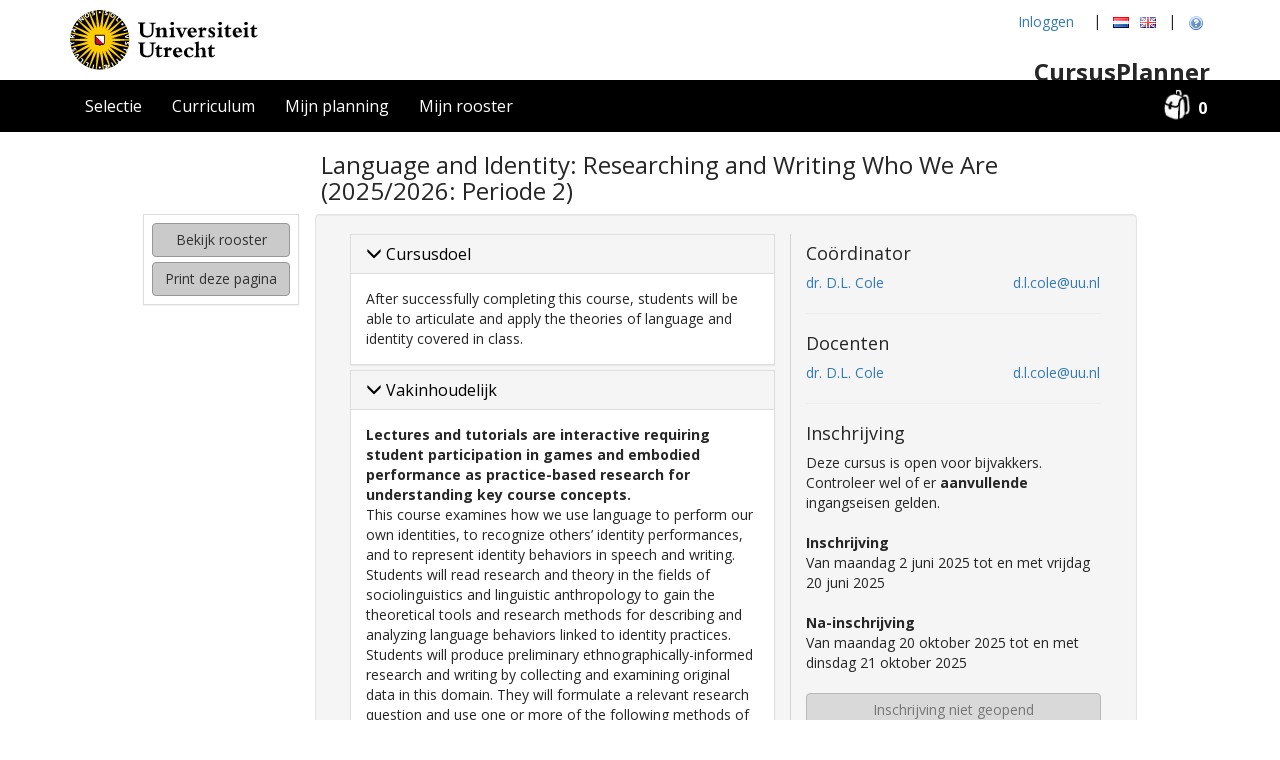

--- FILE ---
content_type: text/html; charset=utf-8
request_url: https://cursusplanner.uu.nl/course/EN3V18005
body_size: 16480
content:
<!DOCTYPE html>
<html xmlns="http://www.w3.org/1999/xhtml" xml:lang="nl-NL">
<head>
    <meta charset="utf-8" />
    <title>CursusPlanner</title>
    <link href='https://fonts.googleapis.com/css?family=Open+Sans:400,700' rel='stylesheet' type='text/css'>
<link href="/Content/css-min?v=Jk9hY3yyp4KbuiQcQEtIJhijcmR-b3QaQ1VuDszbY2A1" rel="stylesheet"/>
    <script src="/Scripts/js-min?v=LVP2Q9pw_vtPFA5ItD8vE8v3t_O3N6H6NzgbFvNl1aw1"></script>

    <link rel="shortcut icon" href="/Content/icons/favicon.ico" type="image/ico" />
    <link rel="apple-touch-icon" sizes="57x57" href="/Content/icons/apple-icon-57x57.png" />
    <link rel="apple-touch-icon" sizes="60x60" href="/Content/icons/apple-icon-60x60.png" />
    <link rel="apple-touch-icon" sizes="72x72" href="/Content/icons/apple-icon-72x72.png" />
    <link rel="apple-touch-icon" sizes="76x76" href="/Content/icons/apple-icon-76x76.png" />
    <link rel="apple-touch-icon" sizes="114x114" href="/Content/icons/apple-icon-114x114.png" />
    <link rel="apple-touch-icon" sizes="120x120" href="/Content/icons/apple-icon-120x120.png" />
    <link rel="apple-touch-icon" sizes="144x144" href="/Content/icons/apple-icon-144x144.png" />
    <link rel="apple-touch-icon" sizes="152x152" href="/Content/icons/apple-icon-152x152.png" />
    <link rel="apple-touch-icon" sizes="180x180" href="/Content/icons/apple-icon-180x180.png" />
    <link rel="icon" type="image/png" sizes="192x192" href="/Content/icons/android-icon-192x192.png" />
    <link rel="icon" type="image/png" sizes="32x32" href="/Content/icons/favicon-32x32.png" />
    <link rel="icon" type="image/png" sizes="96x96" href="/Content/icons/favicon-96x96.png" />
    <link rel="icon" type="image/png" sizes="16x16" href="/Content/icons/favicon-16x16.png" />
    <link rel="manifest" href="/Content/icons/manifest.json" />
    <meta name="msapplication-TileColor" content="#ffffff" />
    <meta name="msapplication-TileImage" content="/Content/icons/ms-icon-144x144.png" />
    <meta name="theme-color" content="#ffffff" />
    <meta name="viewport" content="width=device-width, initial-scale=1" />

    <script type="text/javascript">
        var appInsights = window.appInsights || function (config) {
            function i(config) { t[config] = function () { var i = arguments; t.queue.push(function () { t[config].apply(t, i) }) } } var t = { config: config }, u = document, e = window, o = "script", s = "AuthenticatedUserContext", h = "start", c = "stop", l = "Track", a = l + "Event", v = l + "Page", y = u.createElement(o), r, f; y.src = config.url || "https://az416426.vo.msecnd.net/scripts/a/ai.0.js"; u.getElementsByTagName(o)[0].parentNode.appendChild(y); try { t.cookie = u.cookie } catch (p) { } for (t.queue = [], t.version = "1.0", r = ["Event", "Exception", "Metric", "PageView", "Trace", "Dependency"]; r.length;)i("track" + r.pop()); return i("set" + s), i("clear" + s), i(h + a), i(c + a), i(h + v), i(c + v), i("flush"), config.disableExceptionTracking || (r = "onerror", i("_" + r), f = e[r], e[r] = function (config, i, u, e, o) { var s = f && f(config, i, u, e, o); return s !== !0 && t["_" + r](config, i, u, e, o), s }), t
        }({
            instrumentationKey: "33a26844-bca1-4884-9dac-dc23159ff356"
        });

        window.appInsights = appInsights;
        appInsights.trackPageView();
    </script>
</head>
<body>
    

<div id="tableBody">
    <div id="header" class="select-none">
        <div class="container hidden-xs" style="padding-top: 5px;">
            <div id="logo_uu">
                <a href="/">
                    <img src="/Content/images/uu-logo-nl.svg" alt="Universiteit Utrecht Logo"/>
                </a>
            </div>
            <div id="header_menu">
                <div>
                        <div class="btn-group">
                            <a class="btn btn-link" href="/Login/Login?ReturnUrl=%2Fcourse%2FEN3V18005">Inloggen</a>
                        </div>
                    <span style="padding-left: 2px; padding-right: 2px;">|</span>
                    <div class="btn-group">
                            <button class="btn btn-xs btn-link" title="Nederlands" onclick="getlanguage('nl-NL')">
                                <img src="/Content/images/nl.gif" alt="Nederlands" />
                            </button>
                            <button class="btn btn-xs btn-link" title="English" onclick="getlanguage('en-US')">
                                <img src="/Content/images/gb.gif" alt="English" />
                            </button>
                    </div>
                    <span style="padding-left: 2px; padding-right: 2px;">|</span>
                    <div class="btn-group">
                        <button class="btn btn-xs btn-link" title="Help" data-toggle="modal" data-target="#help-modal">
                            <img src="/Content/images/help.png" alt="Help" />
                        </button>
                    </div>
                </div>
                <div class="text-right">
                    <h3 id="header_mode">CursusPlanner</h3>
                </div>
            </div>
        </div>

        <nav class="navbar navbar-inverse">
            <div class="container  nav-container-cp">
                <div class="navbar-header visible-xs-block">
                    <button type="button" class="navbar-toggle collapsed" data-toggle="collapse" data-target="#bp-navbar-collapse" aria-expanded="false">
                        <span class="sr-only">Toggle navigation</span>
                        <span class="icon-bar"></span>
                        <span class="icon-bar"></span>
                        <span class="icon-bar"></span>
                    </button>
                    <a class="navbar-brand" href="/">CursusPlanner</a>
                </div>

                <div class="collapse navbar-collapse" id="bp-navbar-collapse">
                    <ul class="nav navbar-nav navbar-left">
                            <li class="visible-xs-block">
                                <a href="/Login/Login?ReturnUrl=%2Fcourse%2FEN3V18005">Inloggen</a>
                            </li>
                        <li class="">
                            <a href="/">Selectie</a>
                        </li>

                        <li class="">
                            <a href="/curriculum">Curriculum</a>
                        </li>
                            <li class="">
                                <a href="/Planning">Mijn planning</a>
                            </li>
                        <li class="">
                            <a href=https://mytimetable.uu.nl/>Mijn rooster</a>
                        </li>
                        <li class="visible-xs-block">
                                <a onclick="getlanguage('nl-NL')" class="navbar-small-btn">
                                    <img src="/Content/images/nl.gif" />
                                    Nederlands
                                </a>
                                <a onclick="getlanguage('en-US')" class="navbar-small-btn">
                                    <img src="/Content/images/gb.gif" />
                                    English
                                </a>

                            <a data-toggle="modal" data-target="#help-modal" class="navbar-small-btn pull-right">
                                <img src="/Content/images/help.png" />
                                Help
                            </a>
                        </li>
                    </ul>
                    <ul class="nav navbar-nav navbar-right hidden-xs">
                        <li>
                            <div id="backpack">
                                <div id="backpack_summary" title="Rugzak">
                                    <div id="backpack_summary_counter">0</div>
                                </div>
                                <div id="backpack_arrow_up" class="backpack_view_inactive"></div>
                                <div id="backpack_view" class="backpack_view_inactive">
                                    <div id="backpack_view_header">Rugzak <span id="backpack_close"></span></div>
<div id="backpack_view_content">
    <table id="backpack_view_content_table">
        <thead>
        <tr class="backpack_header">
            <th style="width: 20px;"></th>
            <th style="width: 110px;"><span class="backpack_header_courseid_span">Cursuscode</span></th>
            <th class="backpack_header_coursename">Cursustitel</th>
        </tr>
        <tr class="noCoursesSelected">
            <td></td>
            <td></td>
            <td>Je hebt nog geen vakken geselecteerd</td>
        </tr>
        
        </thead>
    </table>
   
</div>
<div id="backpack_view_footer">
    <div class="backpack_clear" id="clear_backpack" >Leeg rugzak</div>
    <div id="selectedCourses2" class="backpack_view_store"><a class="backpack_view_store generate_timetable" href="/Backpack">Overzicht</a></div>
</div>

                                </div>
                            </div>
                        </li>
                    </ul>
                </div>
            </div>
        </nav>
    </div>
    <div id="content">
<div id="tourNav">
    <button class="btn btn-sm btn-link pull-right closebtn" onclick="closeTours();">&times;</button>
    <button class="btn btn-link btn-block" onclick="interestingCourses_nlRestart();">zoeken naar interessante cursussen</button>
    <button class="btn btn-link btn-block" onclick="schedule_nlRestart();">kijken hoe mijn rooster eruit komt te zien</button>
</div>

<script src="/Scripts/ViewScripts/shared.js"></script>
        <div id="canvas" class="container">
            <div id="notification_area">
                 
                <div class="alert alert-danger fade in" id="alert_oldbrowser" style="display: none;">
    <button type="button" class="close">&times;</button>
    <p style="text-align: center">Uw huidige browser heeft updates nodig. Zolang u niet update zullen bepaalde functionaliteiten op de website niet beschikbaar zijn.</p>
</div>

<script type="text/javascript">
    navigator.sayswho2 = (function () {        
        var ua = navigator.userAgent, tem,
        M = ua.match(/(opera|chrome|safari|firefox|msie|trident(?=\/))\/?\s*([\d\.]+)/i) || [];
        if (/trident/i.test(M[1])) {
            tem = /\brv[ :]+(\d+(\.\d+)?)/g.exec(ua) || [];
            return 'IE ' + (tem[1] || '');
        }
        else {
        M = M[2] ? [M[1], M[2]] : [navigator.appName, navigator.appVersion, '-?'];
        if ((tem = ua.match(/version\/([\.\d]+)/i)) != null) M[2] = tem[1];
        browser = M[0].toString();
        version = M[1].toString();
        }
        if ((browser == "IE" || browser == "MSIE" || browser == "msie") && parseInt(version) <= 9) {
            $('#alert_oldbrowser').show();
        }
    })();
</script> 
                <div class="alert alert-danger fade in" id="alert_doublecourses" style="display: none;">
    <button type="button" class="close">&times;</button>
    <p style="text-align: center">Let op: het geselecteerde rooster heeft overlappende bijeenkomsten.</p>
</div> 
                <div class="alert alert-danger fade in" id="alert_planning_nohistory" style="display: none;">
    <button type="button" class="close">&times;</button>
    <p style="text-align: center">Volgens onze gegevens heb je nog geen vakken behaald.</p>
</div> 
                <div class="alert alert-success fade in" id="alert_planning_saved" style="display: none;">
    <p id="alert_planning_saved_text" style="text-align: center"></p>
</div> 
                <div class="alert alert-warning fade in" id="alert_planning_notsaved" style="display: none;">
    <button type="button" class="close">&times;</button>
    <p style="text-align: center">Je planning is nog niet opgeslagen</p>
</div> 
                <div class="alert alert-warning fade in" id="alert_planning_timeslotoverlap" style="display: none;">
    <button type="button" class="close">&times;</button>
    <p style="text-align: center">Let op! Uw planning heeft vakken in dezelfde periode met overlappend timeslot</p>
</div> 
                
                
            </div>
            <div id="renderbody">
                



<div>
    <h3 class="info-permanent-header">

        Language and Identity: Researching and Writing Who We Are
        (2025/2026:  Periode 2)
    </h3>
<div class="permanent-body">
    <div id="course-info-sidebar" class="content_sidebar_right">
        <div class="panel panel-default">
            <div class="panel-body">
                <a href=https://mytimetable.uu.nl/ class="btn btn-custom btn-block">
                    Bekijk rooster
                </a>
                <a href="javascript:window.print()" class="btn btn-custom btn-block">
                    Print deze pagina
                </a>
            </div>
        </div>
    </div>



    <div>
        <div class="well white hide-permalink">
            <div class="row">
    <div class="course-info-main col-xs-12 col-md-7 border-right">
        <!-- Course equivalents are loaded into this div-->
        <div class="course-equivalents">
            <div class="equivalents-load-container" style="width: 100%; text-align: center;">
                <!-- Load icon inserted when needed -->
            </div>
        </div>
        

<div class="panel-group">
    <!-- AIM -->
    <div class="panel panel-default">
        <div class="panel-heading" data-toggle="collapse" href="#courseAimCollapse3741841721964978" style="cursor: pointer;">
            <h4 class="panel-title">
                <span class="glyphicon glyphicon-menu-down"></span>
                Cursusdoel
            </h4>
        </div>
        <div id="courseAimCollapse3741841721964978" class="panel-collapse collapse in">
            <div class="panel-body">
After successfully completing this course, students will be able to articulate and apply the theories of language and identity covered in class. 
            </div>
        </div>
    </div>

    <!-- CONTENT -->
    <div class="panel panel-default">
        <div class="panel-heading" data-toggle="collapse" href="#courseContentCollapse3741841721964978" style="cursor: pointer;">
            <h4 class="panel-title">
                <span class="glyphicon glyphicon-menu-down"></span>
                Vakinhoudelijk
            </h4>
        </div>
        <div id="courseContentCollapse3741841721964978" class="panel-collapse collapse in">
            <div class="panel-body">
<div><strong>Lectures and tutorials are interactive requiring student participation in games and embodied performance as practice-based research for understanding key course concepts.</strong></div>

<div>This course examines how we use language to perform our own identities, to recognize others’ identity performances, and to represent identity behaviors in speech and writing. Students will read research and theory in the fields of sociolinguistics and linguistic anthropology to gain the theoretical tools and research methods for describing and analyzing language behaviors linked to identity practices. Students will produce preliminary ethnographically-informed research and writing by collecting and examining original data in this domain. They will formulate a relevant research question and use one or more of the following methods of data collection and analysis to answer their question: participant observation, sociolinguistic interview, transcription, discourse analysis, survey, and ethnographic writing. Students will report on these analyses in spoken and written English appropriate for the fields of study introduced here. </div>
<br>
<br>
 
            </div>
        </div>
    </div>

    <!-- AANVULLENDE INFORMATIE -->
        <div class="panel panel-default">
            <div class="panel-heading" data-toggle="collapse" href="#additionalInfoCollapse3741841721964978" style="cursor: pointer;">
                <h4 class="panel-title">
                    <span class="glyphicon glyphicon-menu-down"></span>
                    Aanvullende informatie
                </h4>
            </div>
            <div id="additionalInfoCollapse3741841721964978" class="panel-collapse collapse in">
                <div class="panel-body">
This course has priority rules and a waiting list. Your enrolment is guaranteed if you are:
<ul>
	<li>a student of the BA English Language and Culture and you are enrolled in the specialisation The Social Life of English</li>
	<li>are a student in the BA Liberal Arts and Sciences or Taal- en Cultuurstudies and this course is part of your specialisation (kernpakket) </li>
	<li>a student in the BA Culturele antropologie en ontwikkelingssociologie</li>
	<li>are enrolled in the Interculturele communicatie minor</li>
	<li>are enrolled in the Minor Geesteswetenschappen in de beroepspraktijk (in Dutch)</li>
	<li>exchange students who meet the course’s entry requirements </li>
</ul>
In all other situations, you will be placed on a waiting list if you enrol in this course. For any remaining slots in the course, lots are drawn among the students on the waiting list.  <br>
<br>
This course is part of the 'Social Life of English' specialisation.<br>
<br>
LAS and TCS students who follow this course as part of the core curriculum of their major, need to complete a compulsory preparation <strong>course/assignment</strong>. See for more information: <a href="https://tcs.sites.uu.nl/">https://tcs.sites.uu.nl/</a><br>
<br>
Please note: this course runs through the third week in January, so it is<strong> not available for outgoing UU students leaving for exchange</strong> before the end of block 2.<br>
<br>
<strong>Early Exit option for international exchange students (5 EC)</strong> <br>
Exchange students who are required to return to their home university before January, are allowed to choose an Early Exit option for this course. The Early Exit option means that students can finish the course before Christmas break, receiving <strong>5 EC</strong> for the course. Students must make arrangements with the course coordinator at the start of the course.
                </div>
            </div>
        </div>

    <!-- WERKVORMEN -->
        <div class="panel panel-default">
            <div class="panel-heading" data-toggle="collapse" href="#werkvormenCollapse3741841721964978" style="cursor: pointer;">
                <h4 class="panel-title">
                    <span class="glyphicon glyphicon-menu-down"></span>
                    Werkvormen
                </h4>
            </div>
            <div id="werkvormenCollapse3741841721964978" class="panel-collapse collapse in">
                <div class="panel-body">
                        <b>Hoor/werkcollege</b>
                        <br />
                            <br />
                        <b>Werkcollege</b>
                        <br />
                            <h6>Toelichting</h6>
                            <p>Lectures and tutorials will be interactive requiring participation in games and embodied performances as practice-based research for understanding key course concepts.</p>
                            <h6>Bijdrage</h6>
                            <p>Students will be provided with the opportunity to conduct their research in a group and to write and present about it in a group.</p>
                            <h6>Voorbereiding</h6>
                            <p>Students will be required to study the relevant material before class, participate in class activities and discussions, prepare written expercises, conduct an ethnographic research project and to present it orally and in written form. There will also be an oral exam.</p>
                </div>
            </div>
        </div>


    <!-- GRADING -->
        <div class="panel panel-default">
            <div class="panel-heading" data-toggle="collapse" href="#courseGradingCollapse3741841721964978" style="cursor: pointer;">
                <h4 class="panel-title">
                    <span class="glyphicon glyphicon-menu-down"></span>
                    Toetsing
                </h4>
            </div>
            <div id="courseGradingCollapse3741841721964978" class="panel-collapse collapse in">
                <div class="panel-body">
                        <h5 style="font-weight: bold;">Mondeling tentamen </h5>
                        <p><i>Verplicht | Weging 15% | ECTS 1,13</i></p>
                            <p></p>
                            <p></p>
                        <h5 style="font-weight: bold;">Opdracht </h5>
                        <p><i>Verplicht | Weging 60% | ECTS 4,5</i></p>
                            <p></p>
                            <p></p>
                        <h5 style="font-weight: bold;">Referaat </h5>
                        <p><i>Verplicht | Weging 25% | ECTS 1,88</i></p>
                            <p>Knowledge of and an ability to reflect on the social, cultural and pedagogical issues raised in the course and to conduct independent research into these issues.</p>
                            <p>To be announced.</p>
                </div>
            </div>
        </div>

    <!-- ENTRY REQUIREMENTS AND PREKNOWLEDGE -->
    <div class="panel panel-default">
        <div class="panel-heading" data-toggle="collapse" href="#courseEntryAndPreKnowledgeCollapse3741841721964978" style="cursor: pointer;">
            <h4 class="panel-title">
                <span class="glyphicon glyphicon-menu-down"></span>
                Ingangseisen en voorkennis
            </h4>
        </div>
        <div id="courseEntryAndPreKnowledgeCollapse3741841721964978" class="panel-collapse collapse in">
            <div class="panel-body">
                <!--ENTRY REQUIREMENTS-->
                <h5 style="font-weight: bold;">Ingangseisen</h5>

<p>Je moet minimaal 45 punten van het bachelor programma hebben behaald</p>
                <!-- PREKNOWLEDGE-->
                <h5 style="font-weight: bold;">Voorkennis</h5>

                    <p>Excellent command of academic English in speaking and writing. Basic knowledge of English phonetics and concepts from general linguistics.</p>
                        <h5 style="font-weight: bold;">Voorkennis kan worden opgedaan met</h5>
                        <p>The sound lab, Prescribing and Describing and Foundations of English Linguistics.</p>
            </div>
        </div>
    </div>

    <!-- LANGUAGE -->
    <div class="panel panel-default">
        <div class="panel-heading" data-toggle="collapse" href="#courseLanguageCollapse3741841721964978" style="cursor: pointer;">
            <h4 class="panel-title">
                <span class="glyphicon glyphicon-menu-down"></span>
                Voertalen
            </h4>
        </div>
        <div id="courseLanguageCollapse3741841721964978" class="panel-collapse collapse in">
            <div class="panel-body">
                    <ul class="list-unstyled">
                            <li>Engels</li>
                    </ul>
            </div>
        </div>
    </div>

    <!-- Competences -->

    <!-- Course moments -->
        <div class="panel panel-default">
            <div class="panel-heading" data-toggle="collapse" href="#courseRelatedCoursesCollapse3741841721964978" style="cursor: pointer;">
                <h4 class="panel-title">
                    <span class="glyphicon glyphicon-menu-down"></span>
                    Cursusmomenten
                </h4>
            </div>
            <div id="courseRelatedCoursesCollapse3741841721964978" class="panel-collapse collapse in">
                <div class="panel-body">
                    <ul class="list-unstyled">

                            <li>
                                <a href="/course/EN3V18005/2025/2">
                                        <strong>
                                    2025 - 2026
                                                                        </strong>
                                </a>
                            </li>
                            <li>
                                <a href="/course/EN3V18005/2024/2">
                                    2024 - 2025
                                                                    </a>
                            </li>
                            <li>
                                <a href="/course/EN3V18005/2023/2">
                                    2023 - 2024
                                                                    </a>
                            </li>
                            <li>
                                <a href="/course/EN3V18005/2022/2">
                                    2022 - 2023
                                                                    </a>
                            </li>
                    </ul>
                </div>
            </div>
        </div>

    <!-- Examprograms -->
        <div class="panel panel-default">
            <div class="panel-heading" data-toggle="collapse" href="#courseExamprogramsCollapse3741841721964978" style="cursor: pointer;">
                <h4 class="panel-title">
                    <span class="glyphicon glyphicon-menu-down"></span>
                    Gerelateerde studies
                </h4>
            </div>
            <div id="courseExamprogramsCollapse3741841721964978" class="panel-collapse collapse in">
                <div class="panel-body">
                    <ul class="list-unstyled">
                        <li>


                            <a href="/study/CA25BA" data-toggle="modal" data-target="#exampleModal">
                                Culturele Antropologie - v.a. 2025
                            </a>

                            
                        </li>
                        <li>


                            <a href="/study/CA24BA" data-toggle="modal" data-target="#exampleModal">
                                Culturele Antropologie cohort t/m 2024
                            </a>

                            
                        </li>
                        <li>


                            <a href="/study/HP-CA24BA" data-toggle="modal" data-target="#exampleModal">
                                Culturele Antropologie Honours t/m 2024
                            </a>

                            
                        </li>
                        <li>


                            <a href="/study/HP-CA25BA" data-toggle="modal" data-target="#exampleModal">
                                Culturele Antropologie Honours v.a. 2025
                            </a>

                            
                        </li>
                        <li>


                            <a href="/study/HR-TC-ENGSOC21" data-toggle="modal" data-target="#exampleModal">
                                Engels – The Social Life of English
                            </a>

                            
                        </li>
                        <li>


                            <a href="/study/TL-KEUZE-BA" data-toggle="modal" data-target="#exampleModal">
                                Keuzecursussen Talen, literatuur en communicatie
                            </a>

                            
                        </li>
                        <li>


                            <a href="/study/STA-MINOR-22" data-toggle="modal" data-target="#exampleModal">
                                Minor Geesteswetenschappen in de praktijk
                            </a>

                            
                        </li>
                        <li>


                            <a href="/study/ICC-MINOR-23" data-toggle="modal" data-target="#exampleModal">
                                Minor interculturele communicatie (vanaf 2023)
                            </a>

                            
                        </li>
                    </ul>
                </div>
            </div>
        </div>

    <!-- Themes -->
        <div class="panel panel-default">
            <div class="panel-heading" data-toggle="collapse" href="#courseThemesCollapse3741841721964978" style="cursor: pointer;">
                <h4 class="panel-title">
                    <span class="glyphicon glyphicon-menu-down"></span>
                    Thema&#39;s
                </h4>
            </div>
            <div id="courseThemesCollapse3741841721964978" class="panel-collapse collapse in">
                <div class="panel-body">
                    <ul class="list-unstyled">
                        <li>
                            
                            <a href="/theme/INTERC_HOOFDTHEMA">
                                Inter cultural
                            </a>
                            <ul class="partial-sub-themes list-unstyled">


                                    <li >
                                        - De ander
                                    </li>
                                    <li >
                                        - Stereotypering
                                    </li>

                            </ul>
                            <br />
                        </li>
                        <li>
                            
                            <a href="/theme/OPENSA_HOOFDTHEMA">
                                Open Society, Diversity
                            </a>
                            <ul class="partial-sub-themes list-unstyled">


                                    <li >
                                        - Diversiteit
                                    </li>
                                    <li >
                                        - Inclusiviteit
                                    </li>

                            </ul>
                            <br />
                        </li>
                    </ul>
                </div>
            </div>
        </div>
</div>
<hr />



<script src="/Scripts/ViewScripts/courseExtended.js"></script>

        
    <h4>Tentamens</h4>
    <p class="dfn">Er is geen tentamenrooster beschikbaar voor deze cursus</p>
<hr />



        
    <h4>Verplicht materiaal</h4>
    <ul>
            <li>
                <div><strong>ARTIKELEN</strong></div>
                <div>Journal articles and book chapters available through the university library. Nation, by Terry Pratchett.</div>
            </li>
    </ul>
<br />
    <h4>Aanbevolen materiaal</h4>
    <p class="dfn">Er is geen informatie over de aanbevolen literatuur bekend</p>


    </div>
    <div class="col-xs-12 col-md-5 border-left">
        


<h4>Coördinator</h4>
<table style="width: 100%;">
    <tr>
        <td class="text-left">
                <a href="http://www.uu.nl/medewerkers/zoek?SolisID=Cole0002">dr. D.L.  Cole</a>
        </td>
        <td class="text-right">
            <a href="mailto:d.l.cole@uu.nl">d.l.cole@uu.nl</a>
        </td>
    </tr>
</table>
<hr />


            <h4>Docenten</h4>
    <table style="width: 100%;">
            <tr>
                <td class="text-left">
                        <a href="http://www.uu.nl/medewerkers/zoek?SolisID=Cole0002">dr. D.L.  Cole</a>
                </td>
                <td class="text-right"><a href="mailto:d.l.cole@uu.nl">d.l.cole@uu.nl</a></td>
            </tr>
    </table>
    <hr />




        <h4>Inschrijving</h4>



    <div>Deze cursus is open voor bijvakkers. Controleer wel of er <b>aanvullende</b> ingangseisen gelden.</div>
<br />

        <strong>Inschrijving</strong><br />
        Van maandag 2 juni 2025
         tot en met vrijdag 20 juni 2025
        <br /><br />
        <strong>Na-inschrijving</strong><br />
        Van maandag 20 oktober 2025
         tot en met dinsdag 21 oktober 2025
        <br /><br /> 
        <a href="javascript:void(0)" target="_blank" class="btn btn-custom btn-block disabled">
            Inschrijving niet geopend
        </a>

<hr />


        <a href="/course/EN3V18005/2025/2" target="_blank" class="btn btn-custom btn-block course-permalink">Permanente link naar de cursuspagina</a>
        <br />
        <a href=https://osiris-student.uu.nl/#/onderwijscatalogus/extern/cursus?cursuscode=EN3V18005&collegejaar=2025 target="_blank" class="btn btn-custom btn-block course-permalink">Laat in de Cursus-Catalogus zien</a>
    </div>
</div>


        </div>
    </div>
</div>
</div>
            </div>
        </div>
    </div>
    <div id="footer">
        <div class="pull-left">
            <button class="btn btn-link" data-toggle="modal" data-target="#about-modal" style="padding-right: 0;">Over CursusPlanner</button>
            <p style="display: inline; vertical-align: middle">
                <span class="footer-dash">&#8722;</span>Utrecht University
                <span class="footer-dash">&#8722;</span>&copy; 2013 - 2026
            </p>
        </div>
        <div class="pull-right">
            <button class="btn btn-link" data-toggle="modal" data-target="#contact-modal" style="padding-left: 0;">Vragen / Technische problemen</button>
        </div>
    </div>
</div>
<input type="hidden" id="refreshed" value="no" />


<div id="preferences-modal" class="modal" tabindex="-1" role="dialog">
    <div class="modal-dialog">
        <div class="modal-content">
            <form action="/Account/SavePreferences?returnUrl=%2Fcourse%2FEN3V18005" id="AccountForm" method="post">    <div class="modal-header">
        <button type="button" class="close" data-dismiss="modal" aria-label="Close"><span aria-hidden="true">&times;</span></button>
        <h3 class="modal-title">Voorkeuren</h3>
    </div>
    <div class="modal-body">
        <div class="preferences-form">
            <h4 class="accountHeader">Kleurenblindheid</h4>
            <p>Vink deze optie aan om meer contrast in de CursusPlanner te gebruiken. In verband met privacywetgeving wordt deze instelling niet gekoppeld aan jouw account.</p>
            <div class="checkbox">
                <label>
                    <input id="colorblind" name="colorblind" type="checkbox" value="true" /><input name="colorblind" type="hidden" value="false" />
                    Kleurenblind
                </label>
            </div>
            <hr />
            <h4 class="accountHeader">Taalinstelling</h4>
            <p>Met deze instelling kun je de weergavetaal voor de website instellen.</p>
            <div class="radio">
                <label>

                    <input id="language" name="language" type="radio" value="nl-NL" />
                    Nederlands
                </label>
            </div>
            <div class="radio">
                <label>

                    <input id="language" name="language" type="radio" value="en-US" />
                    Engels
                </label>
            </div>
        </div>
    </div>
    <div class="modal-footer">
        <button type="submit" class="btn btn-custom">Opslaan</button>
    </div>
</form>
<script src="/Scripts/ViewScripts/account.js"></script>

        </div>
    </div>
</div>

<script src="/Scripts/ViewScripts/shared.js"></script>


<div id="help-modal" class="modal" tabindex="-1" role="dialog">
    <div class="modal-dialog">
        <div class="modal-content">
            <div class="modal-header">
                <button type="button" class="close" data-dismiss="modal" aria-label="Close"><span aria-hidden="true">&times;</span></button>
                <h3 class="modal-title">Help</h3>
            </div>
            <div class="modal-body">
                <h4>CursusPlanner</h4>
                <p><p>De CursusPlanner is een tool om je vakkenpakket samen te stellen. Je kunt de CursusPlanner op verschillende manieren gebruiken: vrije keuzevakken zoeken, het overzicht van de vakken van je opleiding bekijken en de informatie combineren. Nadat je je studie hebt geselecteerd of één of meerdere (sub)thema’s hebt gekozen onder <i>Vrije keuzevakken per thema</i> krijg je een overzicht met vakken die je kunt volgen. Door op een vak te klikken krijg je extra informatie van het vak:
<ul><li>inhoud</li>
<li>docenten</li>
<li>inschrijfperiode</li>
<li>welk examenonderdeel (bijvoorbeeld verplicht of keuze context) een vak heeft voor de opleiding</li>
<li>een link naar de inschrijfpagina van Osiris</li></ul></p>

<p>Als je op <img src="/Content/images/Backpackexclude.png" style="width:20px; height:20px;"> klikt, stop je een vak in je rugzak, zodat je dit vak door de rest van de CursusPlanner mee kunt nemen.</p></p>
                <hr />
                <h4>Vrije keuzevakken zoeken</h4>
                <p>Ben je op zoek naar een interessante keuzecursus voor in je profileringsruimte? Zoek dan onder <i>Vrije keuzevakken per thema</i> en selecteer één of meerdere thema’s en subthema’s. Je kunt zoeken op onderwerp, onderwijsvorm of competentie. Vervolgens krijg je een overzicht te zien met de verschillende (keuze)cursussen met deze thema’s en subthema’s. Zo kun je eenvoudig buiten je eigen opleiding zoeken.</p>
                <hr />
                <h4>Programma(&#39;s) en vrije keuzevakken</h4>
                <p><p>Wil je weten of bepaalde keuzecursussen in je programma(‘s) en planning passen? Klik op ‘Wijzig selectie’ en selecteer  je faculteit en programma(‘s) onder <i>Examenprogramma’s</i>. Het is mogelijk meerdere studies te selecteren met de knop <i>Voeg studie toe</i>; hiermee kun je tot maximaal 3 andere studies of <i>minoren</i> naast je huidige studie leggen. Alle cursussen van deze opleidingen worden dan getoond in het overzicht.</p>

<p>Om sneller te kunnen zoeken tussen de vele cursussen in het overzicht, gebruik je één van de filtermogelijkheden aan de linkerkant van de pagina.</p>

<p>Verder is het mogelijk om direct naar een examenprogramma te navigeren via de link in de browserbalk. Hiervoor moet je de volgende link gebruiken, <i>https://cursusplanner.uu.nl/study/{examenprogramma}</i>. Het gedeelte <i>{examenprogramma}</i> moet je vervangen met de code voor jouw programma. Dit is ook mogelijk als je direct naar een cursus wilt navigeren, hiervoor gebruik je de link <i>https://cursusplanner.uu.nl/course/{cursuscode}</i>. Het gedeelte <i>{cursuscode}</i> vervang je met de code voor de cursus.</p>
		
<p>Als je voor het eerst de CursusPlanner opent, selecteer je je studie en/of gewenste (sub)thema’s onder <i>Vrije keuzevakken per thema</i>. Als je vervolgens inlogt, onthoudt de CursusPlanner je studiekeuze. De volgende keer dat je inlogt word je automatisch naar deze keuzes gebracht. De opties kun je aanpassen in <i>Voorkeuren</i>.</p></p>
                <hr />
                <h4>Mijn rugzak</h4>
                <p><p>Hier zie je een overzicht van je geselecteerde vakken.</p>

<p><b>Alleen als je ingelogd bent</b>: als je ingelogd bent wordt er persoonlijke informatie getoond. Daarnaast krijg je de mogelijkheid om je selectie naar jezelf te mailen, zodat je deze vervolgens naar je studiebegeleider of studiegenoot kunt mailen.</p></p>
                <hr />
                <h4>Mijn rooster</h4>
                <p><p>Op deze pagina wordt het rooster van de vakken in je rugzak weergeven. Per week worden alle bijeenkomsten in een lijst getoond met een schematisch overzicht van de week aan de rechterkant. Zodra er rode blokken in het weekschema voorkomen betekent dat dat er overlappende colleges zijn. Om te voorkomen dat je overlap hebt kun je ervoor kiezen om bijvoorbeeld het werkcollege in een andere groep te doen; de groepsnummers kun je wijzigen in de linkerkant van de pagina. Hier kun je ook vakken aan- en uitzetten, om te zien welk vak goed in je rooster past.</p>

<p><b>Alleen als je ingelogd bent</b>: naast de vakken in je rugzak worden ook de vakken waarvoor je bent ingeschreven weergeven. Daarnaast kun je een persoonlijke iCal-link maken. Standaard worden in deze iCal feed alleen jouw inschrijvingen weergeven, maar dit kun je aanpassen.</p></p>
                <hr />
                <h4>Mijn planning</h4>
                <p><p><b>Alleen als je ingelogd bent</b>: bij <i>Mijn planning</i> kun je een meerjarenplanning opstellen. De behaalde vakken worden uit Osiris gehaald en automatisch ingevuld. De cursussen in je rugzak kun je in de planning slepen. Let op: je kunt een cursus in iedere periode slepen; dit betekent echter niet dat die cursus ook daadwerkelijk in die periode wordt gegeven.</p></p>
            </div>
            <div class="modal-footer">
                <button type="button" class="btn btn-custom" data-dismiss="modal">Sluiten</button>
            </div>
        </div>
    </div>
</div>


<div id="about-modal" class="modal" tabindex="-1" role="dialog">
    <div class="modal-dialog">
        <div class="modal-content">
            <div class="modal-header">
                <button type="button" class="close" data-dismiss="modal" aria-label="Close"><span aria-hidden="true">&times;</span></button>
                <h3 class="modal-title">Over CursusPlanner</h3>
            </div>
            <div class="modal-body">
                <p>De CursusPlanner heeft als doel om de student te helpen bij het samenstellen van zijn vakkenpakket. Met de CursusPlanner kan snel en overzichtelijk gezocht worden naar vakken, ook van andere opleidingen.</p>
                <hr />
                <h4>Opdrachtgever</h4>
                <p>CursusPlanner is ontwikkeld met subsidie van het Utrechts Stimuleringsfonds Onderwijs 2013 toegekend door de Board of Studies van de Undergraduate School van de faculteit Bètawetenschappen.</p>
                <hr />
                <h4>Release Notes</h4>
                <p><p>release notes 13 februari</p>

<strong>Nieuw</strong>
<p><ul>
	<li>Filter op vakken die openstaan voor bijvakkers</li>
	<li>Filter op competenties</li>
	<li>Bekijk de competenties per cursus</li>
	<li>Bekijk het overzicht van de competenties op de rugzak overzichtspagina</li>
	<li>Bekijk voor welke vakken je bent ingeschreven</li>
</ul></p>

<strong>Verbeteringen</strong>
<p><ul>
	<li>Faculteiten en examenprogramma's worden nu alfabetisch geordend</li>
	<li>Examenprogramma's worden nu rechtstreeks uit Osiris gelezen, waardoor fout ingestelde examenprogramma's verleden tijd zijn</li>
	<li>De Nederlandse vaknaam wordt nu weergegeven als een vak geen Engelse naam heeft </li>
	<li>De planning opslaan knop wordt nu alleen weergegeven als een gebruiker ingelogd is</li>
	<li>Filters met maar één mogelijke optie worden nu verborgen</li>
	<li>Zoeken op meerdere timeslots vindt nu ook cursussen die in meerdere gekozen timeslots vallen</li>
</ul></p>

<strong>Opgeloste bugs</strong>
<p><ul>
	<li>Het opslaan van planningen breekt niet meer als een spatie gebruikt wordt in een naam</li>
	<li>Inladen van curssusen met speciale tekens in de curssuscode is gefixt</li>
	<li>Verschillende vertaal- en styling-foutjes opgelost</li>
</ul></p></p>
                <hr />
                <h4>Versienummer</h4>
                <p>Versienummer: 2025.12.09.9dc383</p>
                <hr />
                <h4>Ondersteunde Browsers</h4>
                <p>De CursusPlanner is ontwikkeld met oog op de meest gebruikte en recents browserversies. Als de CursusPlanner niet goed werkt, raden we je aan de meest recente versie van je browser te downloaden en te gebruiken. De volgende browsers worden niet ondersteund:
<ul><li>Internet Explorer 9</li>
<li>Safari 9</li></ul></p>
                <hr />
                <h4>Disclaimer</h4>
                <p>De informatie die door de CursusPlanner van de Universiteit Utrecht wordt weergegeven wordt met de grootst mogelijke zorg samengesteld. Desondanks kan het voorkomen dat er onvolkomenheden in deze informatie zitten. De Universiteit Utrecht en de faculteiten zijn niet aansprakelijk voor directe of indirecte gevolgen van eventuele onjuistheden in de CursusPlanner (zelfs niet wanneer de Universiteit of faculteiten tussentijds op de hoogte zijn gesteld van deze onjuistheden). Aan de gegevens zoals die door de CursusPlanner worden weergegeven, kunnen geen rechten worden ontleend.</p>
            </div>
            <div class="modal-footer">
                <button type="button" class="btn btn-custom" data-dismiss="modal">Sluiten</button>
            </div>
        </div>
    </div>
</div>


<div id="contact-modal" class="modal" tabindex="-1" role="dialog">
    <div class="modal-dialog">
        <div class="modal-content">
            <div class="modal-header">
                <button type="button" class="close" data-dismiss="modal" aria-label="Close"><span aria-hidden="true">&times;</span></button>
                <h3 class="modal-title">Contact</h3>
            </div>
            <div class="modal-body">
                <p>
                    Neem voor vragen met betrekking tot de inhoud van de CursusPlanner (curriculum, cursusinformatie, roosters, ...) contact op met het betreffende studiepunt:
                </p>
                <table class="table table-striped">
                        <tr>
                            <td>
                                Beta &gt; Biologie
                            </td>
                            <td>
                                    <a href="mailto:&#115;&#99;&#105;&#101;&#110;&#99;&#101;&#46;&#98;&#105;&#111;&#46;&#98;&#97;&#64;&#117;&#117;&#46;&#110;&#108;?SUBJECT=[CursusPlanner]">&#115;&#99;&#105;&#101;&#110;&#99;&#101;&#46;&#98;&#105;&#111;&#46;&#98;&#97;&#64;&#117;&#117;&#46;&#110;&#108;</a>
                            </td>
                        </tr>
                        <tr>
                            <td>
                                Beta &gt; Farmacie
                            </td>
                            <td>
                                    <a href="mailto:&#115;&#99;&#105;&#101;&#110;&#99;&#101;&#46;&#112;&#104;&#97;&#114;&#109;&#46;&#98;&#97;&#64;&#117;&#117;&#46;&#110;&#108;?SUBJECT=[CursusPlanner]">&#115;&#99;&#105;&#101;&#110;&#99;&#101;&#46;&#112;&#104;&#97;&#114;&#109;&#46;&#98;&#97;&#64;&#117;&#117;&#46;&#110;&#108;</a>
                            </td>
                        </tr>
                        <tr>
                            <td>
                                Beta &gt; Informatica / Informatiekunde
                            </td>
                            <td>
                                    <a href="mailto:&#115;&#99;&#105;&#101;&#110;&#99;&#101;&#46;&#105;&#110;&#102;&#111;&#114;&#109;&#46;&#98;&#97;&#64;&#117;&#117;&#46;&#110;&#108;?SUBJECT=[CursusPlanner]">&#115;&#99;&#105;&#101;&#110;&#99;&#101;&#46;&#105;&#110;&#102;&#111;&#114;&#109;&#46;&#98;&#97;&#64;&#117;&#117;&#46;&#110;&#108;</a>
                            </td>
                        </tr>
                        <tr>
                            <td>
                                Beta &gt; Natuurkunde
                            </td>
                            <td>
                                    <a href="mailto:&#115;&#99;&#105;&#101;&#110;&#99;&#101;&#46;&#112;&#104;&#121;&#115;&#46;&#98;&#97;&#64;&#117;&#117;&#46;&#110;&#108;?SUBJECT=[CursusPlanner]">&#115;&#99;&#105;&#101;&#110;&#99;&#101;&#46;&#112;&#104;&#121;&#115;&#46;&#98;&#97;&#64;&#117;&#117;&#46;&#110;&#108;</a>
                            </td>
                        </tr>
                        <tr>
                            <td>
                                Beta &gt; Scheikunde
                            </td>
                            <td>
                                    <a href="mailto:&#115;&#99;&#105;&#101;&#110;&#99;&#101;&#46;&#99;&#104;&#101;&#109;&#46;&#98;&#97;&#64;&#117;&#117;&#46;&#110;&#108;?SUBJECT=[CursusPlanner]">&#115;&#99;&#105;&#101;&#110;&#99;&#101;&#46;&#99;&#104;&#101;&#109;&#46;&#98;&#97;&#64;&#117;&#117;&#46;&#110;&#108;</a>
                            </td>
                        </tr>
                        <tr>
                            <td>
                                Beta &gt; Wiskunde
                            </td>
                            <td>
                                    <a href="mailto:&#115;&#99;&#105;&#101;&#110;&#99;&#101;&#46;&#109;&#97;&#116;&#104;&#46;&#98;&#97;&#64;&#117;&#117;&#46;&#110;&#108;?SUBJECT=[CursusPlanner]">&#115;&#99;&#105;&#101;&#110;&#99;&#101;&#46;&#109;&#97;&#116;&#104;&#46;&#98;&#97;&#64;&#117;&#117;&#46;&#110;&#108;</a>
                            </td>
                        </tr>
                        <tr>
                            <td>
                                Faculteit Geesteswetenschappen
                            </td>
                            <td>
                                    <a href="mailto:&#115;&#116;&#117;&#100;&#105;&#101;&#112;&#117;&#110;&#116;&#46;&#103;&#119;&#64;&#117;&#117;&#46;&#110;&#108;?SUBJECT=[CursusPlanner]">&#115;&#116;&#117;&#100;&#105;&#101;&#112;&#117;&#110;&#116;&#46;&#103;&#119;&#64;&#117;&#117;&#46;&#110;&#108;</a>
                            </td>
                        </tr>
                        <tr>
                            <td>
                                Faculteit Sociale Wetenschappen
                            </td>
                            <td>
                                    <a href="mailto:&#115;&#116;&#105;&#112;&#46;&#102;&#115;&#119;&#64;&#117;&#117;&#46;&#110;&#108;?SUBJECT=[CursusPlanner]">&#115;&#116;&#105;&#112;&#46;&#102;&#115;&#119;&#64;&#117;&#117;&#46;&#110;&#108;</a>
                            </td>
                        </tr>
                        <tr>
                            <td>
                                Graduate School of Life Sciences
                            </td>
                            <td>
                                    <a href="mailto:&#115;&#99;&#105;&#101;&#110;&#99;&#101;&#46;&#103;&#115;&#108;&#115;&#64;&#117;&#117;&#46;&#110;&#108;&#32;?SUBJECT=[CursusPlanner]">&#115;&#99;&#105;&#101;&#110;&#99;&#101;&#46;&#103;&#115;&#108;&#115;&#64;&#117;&#117;&#46;&#110;&#108;&#32;</a>
                            </td>
                        </tr>
                        <tr>
                            <td>
                                Graduate School of Natural Sciences
                            </td>
                            <td>
                                    <a href="mailto:&#115;&#99;&#105;&#101;&#110;&#99;&#101;&#46;&#103;&#115;&#110;&#115;&#64;&#117;&#117;&#46;&#110;&#108;?SUBJECT=[CursusPlanner]">&#115;&#99;&#105;&#101;&#110;&#99;&#101;&#46;&#103;&#115;&#110;&#115;&#64;&#117;&#117;&#46;&#110;&#108;</a>
                            </td>
                        </tr>
                        <tr>
                            <td>
                                Graduate School of Teaching
                            </td>
                            <td>
                                    <a href="mailto:&#115;&#116;&#105;&#112;&#46;&#103;&#115;&#116;&#64;&#117;&#117;&#46;&#110;&#108;?SUBJECT=[CursusPlanner]">&#115;&#116;&#105;&#112;&#46;&#103;&#115;&#116;&#64;&#117;&#117;&#46;&#110;&#108;</a>
                            </td>
                        </tr>
                        <tr>
                            <td>
                                REBO &gt; RGL
                            </td>
                            <td>
                                    <a href="mailto:&#115;&#116;&#117;&#100;&#105;&#101;&#112;&#117;&#110;&#116;&#46;&#114;&#101;&#99;&#104;&#116;&#101;&#110;&#64;&#117;&#117;&#46;&#110;&#108;?SUBJECT=[CursusPlanner]">&#115;&#116;&#117;&#100;&#105;&#101;&#112;&#117;&#110;&#116;&#46;&#114;&#101;&#99;&#104;&#116;&#101;&#110;&#64;&#117;&#117;&#46;&#110;&#108;</a>
                            </td>
                        </tr>
                        <tr>
                            <td>
                                Rebo &gt; USBO
                            </td>
                            <td>
                                    <a href="mailto:&#115;&#116;&#117;&#100;&#105;&#101;&#112;&#117;&#110;&#116;&#46;&#117;&#115;&#98;&#111;&#64;&#117;&#117;&#46;&#110;&#108;&#32;?SUBJECT=[CursusPlanner]">&#115;&#116;&#117;&#100;&#105;&#101;&#112;&#117;&#110;&#116;&#46;&#117;&#115;&#98;&#111;&#64;&#117;&#117;&#46;&#110;&#108;&#32;</a>
                            </td>
                        </tr>
                        <tr>
                            <td>
                                REBO &gt; USE
                            </td>
                            <td>
                                    <a href="mailto:&#115;&#116;&#117;&#100;&#101;&#110;&#116;&#100;&#101;&#115;&#107;&#46;&#117;&#115;&#101;&#64;&#117;&#117;&#46;&#110;&#108;?SUBJECT=[CursusPlanner]">&#115;&#116;&#117;&#100;&#101;&#110;&#116;&#100;&#101;&#115;&#107;&#46;&#117;&#115;&#101;&#64;&#117;&#117;&#46;&#110;&#108;</a>
                            </td>
                        </tr>
                </table>
                <p>

                    Neem voor vragen met betrekking tot de CursusPlanner zelf (technische problemen, feedback, overige vragen) contact op via <a href="mailto:&#99;&#117;&#114;&#115;&#117;&#115;&#112;&#108;&#97;&#110;&#110;&#101;&#114;&#64;&#117;&#117;&#46;&#110;&#108;">&#99;&#117;&#114;&#115;&#117;&#115;&#112;&#108;&#97;&#110;&#110;&#101;&#114;&#64;&#117;&#117;&#46;&#110;&#108;</a>.
                </p>
            </div>
            <div class="modal-footer">
                <button type = "button" class="btn btn-custom" data-dismiss="modal">Sluiten</button>
            </div>
        </div>
    </div>
</div>



<div id="ical-help-modal" class="modal" tabindex="-1" role="dialog">
    <div class="modal-dialog">
        <div class="modal-content">
            <div class="modal-header">
                <button type="button" class="close" data-dismiss="modal" aria-label="Close"><span aria-hidden="true">&times;</span></button>
                <h3 class="modal-title">iCal Feed</h3>
            </div>
            <div class="modal-body"></div>
            <div class="modal-footer">
                <button type="button" class="btn btn-custom" data-dismiss="modal">Sluiten</button>
            </div>
        </div>
    </div>
</div>

<script src="/Scripts/ViewScripts/iCal.js"></script>


<script type="text/javascript">

    $(function () {
        $("#selectedCourses").click(function () {
            location = "/Backpack";
        });
    });

    $("#backpack").backpack({});

    function logout() {
        window.location = "/Login/Logout";
    }

    function getlanguage(CID) {
        var isMSIE = isIE();
        // Check for IE browsers
        if (!isMSIE) {
            $.get("/Account/SetCulture?CultureId=" + CID + "&ReturnUrl=" + document.location.pathname + document.location.search, function (data) {
                document.open();
                document.write(data);
                document.close();
            });
        } else {
            window.location = "/Account/SetCulture?CultureId=" + CID + "&ReturnUrl=" + document.location.pathname + document.location.search;
        }
    }

        (function (i, s, o, g, r, a, m) {
           i['GoogleAnalyticsObject'] = r; i[r] = i[r] || function () {
                (i[r].q = i[r].q || []).push(arguments)
            }, i[r].l = 1 * new Date(); a = s.createElement(o),
                m = s.getElementsByTagName(o)[0]; a.async = 1; a.src = g; m.parentNode.insertBefore(a, m)
        })(window, document, 'script', '//www.google-analytics.com/analytics.js', 'ga');
        ga('create', 'UA-45896667-1', 'auto');
        ga('set', 'dimension1', "cursusplanner.uu.nl");
        if (window.location.pathname.toLocaleLowerCase().startsWith('/curriculum/embed/')) {
            ga('set', 'dimension2', 'Embed: ' + window.location.pathname.split('/')[3]);
        } else {
                ga('set', 'dimension2', "-");
        }
        ga('send', 'pageview');

    var lock = lock || false;
    var dosearch = dosearch || false;

    onload = function () {
        var e = document.getElementById("refreshed");
        if (e.value == "no") e.value = "yes";
        else { e.value = "no"; location.reload(); }
    }

    $(document).ready(setTimeout(session, 600000));

    function session() {
        $.ajax({
            type: 'POST',
            dataType: 'json',
            tryCount: 0,
            retryAfter: 2,
            url: "/Account/Poke",
            error: function (xhr, textStatus, errorThrown) {
                this.tryCount++;
                var ajaxCall = this;
                setTimeout(function () {
                    $.ajax(ajaxCall)
                    return;
                }, this.retryAfter * 1000);
            },
            success: function () { }
        });
        setTimeout(session, 600000);
    }

</script>

</body>

</html>

<script>
    $('.alert .close').on('click', function (e) {
        $(this).parent().hide();
    });

    window.isDutch = function()
    {

return true;
    }

</script>


<!--
Created by: 734m 1337
Dick Kampman
Jonathan Lukkien
Jordy van Leersum
Max van Boxel
Wouter ten Bosch
Dewi Zweije
-->


--- FILE ---
content_type: application/x-javascript
request_url: https://cursusplanner.uu.nl/Scripts/ViewScripts/courseExtended.js
body_size: 389
content:
$(function () {
    $('.panel-collapse.collapse').on('hide.bs.collapse', function () {
        var $this = $(this);
        var header = $this.parent().find('.panel-heading');
        var glyph = header.find('.glyphicon');
        glyph.removeClass('glyphicon-menu-down').addClass('glyphicon-menu-right');

    });
    $('.panel-collapse.collapse').on('show.bs.collapse', function () {
        var $this = $(this)
        var header = $this.parent().find('.panel-heading');
        var glyph = header.find('.glyphicon');
        glyph.removeClass('glyphicon-menu-right').addClass('glyphicon-menu-down');
    });

    $('body').on('click', '.sub-theme-toggle', function (e) {
        let $this = $(this)
        $this.find('span').toggleClass('collapsed');
    });
});



--- FILE ---
content_type: text/plain
request_url: https://www.google-analytics.com/j/collect?v=1&_v=j102&a=413708404&t=pageview&_s=1&dl=https%3A%2F%2Fcursusplanner.uu.nl%2Fcourse%2FEN3V18005&ul=en-us%40posix&dt=CursusPlanner&sr=1280x720&vp=1280x720&_u=YEBAAEABAAAAACAAI~&jid=681282451&gjid=1223420145&cid=1353949122.1769015394&tid=UA-45896667-1&_gid=1911231416.1769015394&_r=1&_slc=1&cd1=cursusplanner.uu.nl&cd2=-&z=275058271
body_size: -451
content:
2,cG-MCJ337VER4

--- FILE ---
content_type: application/x-javascript
request_url: https://cursusplanner.uu.nl/Scripts/ViewScripts/account.js
body_size: 212
content:
$(function () {
    var $examSelector = $(".preferences-form .examSelector").examSelector({});
    $examSelector.examSelector('toggle');
});

--- FILE ---
content_type: application/x-javascript
request_url: https://cursusplanner.uu.nl/Scripts/ViewScripts/shared.js
body_size: 628
content:
$('.alert .close').on('click', function (e) {
    $(this).parent().hide();
});

window.isDutch = function () {
    var f = "return false;";    
    if (Internationalisation.Helper.CurrentCulture == Internationalisation.Helper.nl_NL) {
        f = "return true;";
    }
}


$(document).ready(function () {
    interestingCourses_nlInit();
    schedule_nlInit();
});

function toggleTours() {
    if ($('#tourNav').hasClass('open')) {
        closeTours();
    } else {
        openTours();
    }
}

function openTours() {
    if ($('#canvas').offset().left < 220) {
        document.getElementById("canvas").style.marginLeft = "220px";
        document.getElementById("tourNav").style.marginRight = "-220px";
    }
    $('#tourNav').addClass('open');
    document.getElementById("tourBtn").style.marginLeft = "220px";
    $('#tourBtn span').removeClass('glyphicon-menu-right');
    $('#tourBtn span').addClass('glyphicon-menu-left');
}

function closeTours() {
    document.getElementById("tourNav").style.marginRight = "0px";
    document.getElementById("canvas").style.marginLeft = "auto";
    $('#tourNav').removeClass('open');
    document.getElementById("tourBtn").style.marginLeft = "0px";
    $('#tourBtn span').removeClass('glyphicon-menu-left');
    $('#tourBtn span').addClass('glyphicon-menu-right');
}

--- FILE ---
content_type: application/x-javascript
request_url: https://cursusplanner.uu.nl/Scripts/ViewScripts/iCal.js
body_size: 415
content:
$('#ical-help-modal').on('show.bs.modal', function () {
    var container = $('#ical-help-modal .modal-body');
    if (container.innerHTML === undefined) {
        $.ajaxSettings.cache = false;
        container.html('<div style="width: 100%; text-align: center;"><img src="/Content/images/loading.svg" style="display: inline; width: 45px; margin: 15px;"></div>');
        container.load('@Url.Action("Help", "iCal")');
    }
});

--- FILE ---
content_type: image/svg+xml
request_url: https://cursusplanner.uu.nl/Content/images/uu-logo-nl.svg
body_size: 18347
content:
<?xml version="1.0" encoding="utf-8"?>
<!-- Generator: Adobe Illustrator 25.4.1, SVG Export Plug-In . SVG Version: 6.00 Build 0)  -->
<svg version="1.1" id="UU_logo_00000053514214534494832170000007015106250065614513_"
	 xmlns="http://www.w3.org/2000/svg" xmlns:xlink="http://www.w3.org/1999/xlink" x="0px" y="0px" viewBox="0 0 198.4252 54"
	 style="enable-background:new 0 0 198.4252 54;" xml:space="preserve">
<style type="text/css">
	.st0{fill:#FFCD00;}
	.st1{clip-path:url(#SVGID_00000092424773194424993740000000553285065450677394_);}
	.st2{clip-path:url(#SVGID_00000014616976505155798180000017472895400848683404_);fill:#FFFFFF;}
	.st3{fill:#C00A35;}
	.st4{fill:#FFFFFF;}
</style>
<g>
	<g>
		<path d="M71.9,11.4h5.5v0.8h-0.1c-1.7,0-1.9,0.7-1.9,1.7v5.2c0,4.7-3.4,5.6-5.9,5.6c-3.8,0-6.2-1.6-6.2-4.9v-6.3
			c0-1.1-0.3-1.4-1.5-1.4h-0.4v-0.8H68v0.8h-0.4c-0.9,0-1.5,0.4-1.5,1.4v6.3c0,2.6,1.9,3.5,3.8,3.5c2.8,0,4.1-1.6,4.1-3.9v-5.1
			c0-1.5-0.4-2.2-1.7-2.2h-0.4C71.9,12.2,71.9,11.4,71.9,11.4z M87.2,22.6c0,1,0.4,1.2,1.2,1.2v0.7h-5v-0.7c0.9-0.1,1.2-0.7,1.2-2.4
			v-1.8c0-1.7-0.5-2.3-1.3-2.3c-0.7,0-1.3,0.3-2.2,0.9v4.3c0,0.9,0.4,1.3,1.2,1.3h0.2v0.7h-5.3v-0.7h0.1c0.9,0,1.2-0.4,1.2-1.5v-4.1
			c0-0.5-0.3-0.7-1-0.9l-0.4-0.1v-0.5l3.6-1.2h0.4v1.9c1.5-1,2.9-1.6,3.9-1.6c1.5,0,2.2,1.1,2.2,3.6L87.2,22.6L87.2,22.6z
			 M95.1,24.5h-5.3v-0.7H90c0.9,0,1.2-0.4,1.2-1.5v-4c0-0.6-0.1-0.7-0.7-0.9l-0.7-0.3v-0.5l3.6-1.2h0.4v7.1c0,0.9,0.4,1.3,1.3,1.3
			L95.1,24.5L95.1,24.5z M94.1,12.1c0,0.8-0.8,1.4-1.7,1.4c-1,0-1.7-0.6-1.7-1.4c0-0.8,0.8-1.4,1.7-1.4
			C93.4,10.7,94.1,11.3,94.1,12.1z M95.3,15.9h5.3v0.7h-0.7c-0.4,0-0.6,0.4-0.3,1.2l1.9,4.2l1.6-3.7c0.5-1.1,0.2-1.5-1.2-1.7v-0.7
			h4.2v0.7c-1.1,0.1-1.4,0.4-1.8,1.3l-3,6.8H100l-3-6.8c-0.4-0.9-0.7-1.2-1.6-1.3v-0.7C95.4,15.9,95.3,15.9,95.3,15.9z M114.6,22.1
			c-1.2,1.7-2.9,2.7-4.5,2.7c-2.3,0-3.9-1.8-3.9-4.3c0-2.8,1.9-4.7,4.5-4.7c1.1,0,2,0.4,2.7,1c1.2,1.2,0.7,2.4,1.4,2.8v0.6H109
			c0.2,1.7,1.3,3.1,2.6,3.1c0.8,0,1.5-0.4,2.6-1.5L114.6,22.1z M111.9,19.3c0-1.6-0.6-2.6-1.5-2.6s-1.6,1.1-1.5,2.6H111.9z
			 M121.8,24.5h-5.9v-0.7h0.1c0.9,0,1.2-0.4,1.2-1.5v-3.4c0-0.9-0.1-1.2-0.8-1.4l-0.6-0.2v-0.5l3.4-1.3h0.4v2.4l0,0
			c0.8-1.5,1.1-2.1,1.8-2.1c0.1,0,0.3,0,0.4,0.1l1.7,0.6c-0.2,0.9-0.6,1.6-1,2.2c-0.7-0.3-1.4-0.5-1.7-0.5c-0.4,0-0.8,0.3-1.2,0.9
			v3.4c0,1,0.3,1.4,1.4,1.4h0.5C121.8,23.8,121.8,24.5,121.8,24.5z M125.1,22h0.7c0.4,1.2,1.3,1.8,2.2,1.8c0.6,0,1.1-0.4,1.1-1
			c0-1.5-4-2-4-4.5c0-1.6,1.3-2.7,3.3-2.7c0.8,0,1.5,0.1,2.4,0.4v2.3h-0.7c-0.4-1.2-1.1-1.8-2-1.8c-0.5,0-1,0.3-1,0.8
			c0,1.7,4.1,1.8,4.1,4.7c0,1.6-1.1,2.7-2.7,2.7c-1.5,0-1.9-0.3-2.2-0.3c-0.1,0-0.2,0.1-0.4,0.3h-0.6L125.1,22z M138.3,24.5H133
			v-0.7h0.2c0.9,0,1.2-0.4,1.2-1.5v-4c0-0.6-0.1-0.7-0.7-0.9l-0.7-0.3v-0.5l3.6-1.2h0.4v7.1c0,0.9,0.4,1.3,1.3,1.3V24.5L138.3,24.5z
			 M137.4,12.1c0,0.8-0.8,1.4-1.7,1.4c-1,0-1.7-0.6-1.7-1.4c0-0.8,0.8-1.4,1.7-1.4C136.7,10.7,137.4,11.3,137.4,12.1z M143.1,22.2
			c0,0.8,0.4,1.1,1,1.1c0.5,0,1-0.3,1.6-1.1l0.3,0.6c-0.6,1.1-1.9,1.9-3.1,1.9c-1.4,0-2.4-0.8-2.4-2.6V17h-1.1v-0.5
			c1.3-0.5,2.7-2.1,3.1-3.2h0.6v2.6h2.8l-0.3,1.2h-2.4v5.1H143.1z M155.4,22.1c-1.2,1.7-2.9,2.7-4.5,2.7c-2.3,0-3.9-1.8-3.9-4.3
			c0-2.8,1.9-4.7,4.5-4.7c1.1,0,2,0.4,2.7,1c1.2,1.2,0.7,2.4,1.4,2.8v0.6h-5.8c0.2,1.7,1.3,3.1,2.6,3.1c0.8,0,1.5-0.4,2.6-1.5
			L155.4,22.1z M152.7,19.3c0-1.6-0.6-2.6-1.5-2.6s-1.6,1.1-1.5,2.6H152.7z M161.8,24.5h-5.3v-0.7h0.2c0.9,0,1.2-0.4,1.2-1.5v-4
			c0-0.6-0.1-0.7-0.7-0.9l-0.7-0.3v-0.5l3.6-1.2h0.4v7.1c0,0.9,0.4,1.3,1.3,1.3V24.5L161.8,24.5z M160.8,12.1c0,0.8-0.8,1.4-1.7,1.4
			c-1,0-1.7-0.6-1.7-1.4c0-0.8,0.8-1.4,1.7-1.4C160.1,10.7,160.8,11.3,160.8,12.1z M166.6,22.2c0,0.8,0.4,1.1,1,1.1
			c0.5,0,1-0.3,1.6-1.1l0.3,0.6c-0.6,1.1-1.9,1.9-3.1,1.9c-1.4,0-2.4-0.8-2.4-2.6V17h-1.1v-0.5c1.3-0.5,2.7-2.1,3.1-3.2h0.6v2.6h2.8
			l-0.3,1.2h-2.4L166.6,22.2L166.6,22.2z"/>
		<path d="M71.9,29.3h5.5v0.8h-0.1c-1.7,0-1.9,0.7-1.9,1.7V37c0,4.7-3.4,5.6-5.9,5.6c-3.8,0-6.2-1.6-6.2-4.9v-6.3
			c0-1.1-0.3-1.4-1.5-1.4h-0.4v-0.8H68V30h-0.4c-0.9,0-1.5,0.4-1.5,1.4v6.3c0,2.6,1.9,3.5,3.8,3.5c2.8,0,4.1-1.6,4.1-3.9v-5.1
			c0-1.5-0.4-2.2-1.7-2.2h-0.4V29.3L71.9,29.3z M80.7,40.1c0,0.8,0.4,1.1,1,1.1c0.5,0,1-0.3,1.6-1.1l0.3,0.6
			c-0.6,1.1-1.9,1.9-3.1,1.9c-1.4,0-2.4-0.8-2.4-2.6v-5H77v-0.6c1.3-0.5,2.7-2.1,3.1-3.2h0.6v2.6h2.8L83.1,35h-2.4V40.1z M90.4,42.4
			h-5.9v-0.7h0.1c0.9,0,1.2-0.4,1.2-1.5v-3.4c0-0.9-0.1-1.2-0.8-1.4l-0.6-0.2v-0.5l3.5-1.3h0.4v2.4l0,0c0.8-1.5,1.1-2.1,1.8-2.1
			c0.1,0,0.3,0,0.4,0.1l1.7,0.6c-0.3,0.9-0.6,1.6-1,2.2c-0.7-0.3-1.4-0.5-1.7-0.5c-0.4,0-0.8,0.3-1.2,0.9v3.4c0,1,0.3,1.4,1.4,1.4
			h0.5v0.6H90.4z M101.5,40c-1.2,1.7-2.9,2.7-4.5,2.7c-2.3,0-3.9-1.8-3.9-4.3c0-2.8,1.9-4.7,4.5-4.7c1.1,0,2,0.4,2.7,1
			c1.2,1.2,0.7,2.4,1.4,2.8V38h-5.8c0.2,1.7,1.3,3.1,2.6,3.1c0.8,0,1.5-0.4,2.6-1.5L101.5,40z M98.8,37.2c0-1.6-0.6-2.6-1.5-2.6
			s-1.6,1.1-1.5,2.6H98.8z M111.7,40.4c-1,1.5-2.4,2.3-4.3,2.3c-2.6,0-4.4-1.7-4.4-4.2c0-2.8,2.4-4.9,5.5-4.9c1.8,0,3.2,0.8,3.2,1.8
			c0,0.6-0.4,1.1-1.1,1.1c-1.5,0-1.8-1.9-3-1.9c-1.1,0-1.8,1.3-1.8,3.2c0,2.3,1.1,3.8,2.6,3.8c1,0,1.8-0.5,2.7-1.5L111.7,40.4z
			 M116.3,40.3c0,1.3,0.4,1.5,1.1,1.5h0.2v0.7h-5.3v-0.7h0.3c1.1,0,1.2-0.4,1.2-1.5V31c0-0.6-0.1-0.8-0.7-0.9l-0.6-0.2v-0.5l3.3-1
			h0.5v6.9c1.2-0.8,2.7-1.6,3.8-1.6c1.5,0,2.3,1.2,2.3,3.7v2.8c0,1.2,0.1,1.6,0.9,1.6h0.2v0.7h-5v-0.7h0.2c0.9,0,1.1-0.3,1.1-1.5V37
			c0-1.1-0.5-1.9-1.4-1.9c-0.6,0-1.4,0.3-2.2,0.8L116.3,40.3L116.3,40.3z M128.1,40.1c0,0.8,0.4,1.1,1,1.1c0.5,0,1-0.3,1.6-1.1
			l0.3,0.6c-0.6,1.1-1.9,1.9-3.1,1.9c-1.4,0-2.4-0.8-2.4-2.6v-5h-1.1v-0.6c1.3-0.5,2.7-2.1,3.1-3.2h0.6v2.6h2.8l-0.3,1.2h-2.4
			L128.1,40.1L128.1,40.1z"/>
	</g>
	<g>
		<polygon class="st0" points="22.727,1.001 23.2357,0.3495 24.0976,0.2445 24.7478,0.7556 29.0471,0.7556 29.6986,0.2445 
			30.5581,0.3495 31.0687,1 35.2442,2.0296 35.9977,1.689 36.8077,1.9969 37.1473,2.752 40.9501,4.7464 41.7634,4.5983 
			42.4757,5.0885 42.6249,5.9048 45.8446,8.7538 46.6686,8.8063 47.2419,9.4534 47.1934,10.2794 49.6323,13.8126 50.4224,14.0594 
			50.8266,14.827 50.5808,15.6161 52.1054,19.637 52.8147,20.0646 53.0207,20.9061 52.5941,21.6135 53.1102,25.8813 
			53.6951,26.4662 53.6951,27.3349 53.1102,27.9179 52.5941,32.1819 53.0227,32.8892 52.8166,33.7327 52.1073,34.1583 
			50.5827,38.1792 50.8285,38.9683 50.4243,39.7379 49.6362,39.9828 47.1934,43.5198 47.2419,44.3478 46.6686,44.9949 
			45.8446,45.0435 42.6293,47.8926 42.4796,48.7068 41.7682,49.2005 40.954,49.0489 37.1463,51.0468 36.8077,51.8027 
			35.9977,52.1098 35.2432,51.7697 31.0731,52.7997 30.563,53.4508 29.7024,53.5538 29.0524,53.0426 24.752,53.0426 
			24.1015,53.5538 23.2411,53.4508 22.7314,52.7997 18.5559,51.7697 17.8024,52.1098 16.9924,51.8027 16.6518,51.0468 
			12.8495,49.0528 12.0362,49.2025 11.3225,48.7088 11.1743,47.8945 7.9545,45.0435 7.13,44.9949 6.5548,44.3478 6.6039,43.5198 
			4.1648,39.9886 3.3744,39.7418 2.9721,38.9742 3.2179,38.1831 1.6928,34.1622 0.9854,33.7366 0.7774,32.8931 1.205,32.1876 
			0.6866,27.9179 0.1021,27.3349 0.1021,26.4662 0.6866,25.8813 1.204,21.6194 0.7759,20.91 0.9839,20.0685 1.6914,19.6409 
			3.216,15.62 2.9696,14.8309 3.3724,14.0633 4.1619,13.8165 6.6049,10.2794 6.5548,9.4534 7.13,8.8063 7.9545,8.7538 
			11.1699,5.9066 11.3181,5.0924 12.0323,4.6003 12.8451,4.7503 16.6528,2.752 16.9924,1.9969 17.8024,1.689 18.5559,2.0296 		"/>
		<g>
			<g>
				<g>
					<g>
						<defs>
							<path id="SVGID_1_" d="M26.9,53.6995c14.8012,0,26.799-11.9987,26.799-26.7999c0-14.7993-11.9979-26.8004-26.799-26.8004
								c-14.8021,0-26.8008,12.0011-26.8008,26.8004C0.0992,41.7008,12.098,53.6995,26.9,53.6995z"/>
						</defs>
						<clipPath id="SVGID_00000008833936507011859370000016978996314831330441_">
							<use xlink:href="#SVGID_1_"  style="overflow:visible;"/>
						</clipPath>
						<path style="clip-path:url(#SVGID_00000008833936507011859370000016978996314831330441_);" d="M29.7418,0.023L26.9,16.1797
							L24.0573,0.023 M30.5751,0.1235l-1.1083,16.3672L36.0934,1.484 M36.8718,1.7793l-4.9902,15.6285L41.9063,4.4215
							 M42.5947,4.8981l-8.5856,13.9771L46.8484,8.6683 M47.4022,9.2922l-11.68,11.5187l14.91-6.8409 M51.02,14.7123l-14.0962,8.384
							l16.1124-3.0706 M53.2384,20.84l-15.6957,4.7691l16.3798,0.8726 M53.9225,27.3174L37.5427,28.192l15.6957,4.7692
							 M53.0362,33.7715L36.9238,30.701L51.02,39.0888 M50.6322,39.8312l-14.91-6.8409l11.68,11.5168 M46.8484,45.1329
							L34.0092,34.9221l8.5856,13.9791 M41.9063,49.3793l-10.0247-12.986l4.9902,15.6271 M29.7418,53.7753L26.9,37.6195
							l-2.8427,16.1558 M23.2251,53.6762l1.1082-16.3676l-6.6265,15.0052 M16.9274,52.0204l4.9912-15.6271l-10.0247,12.986
							 M11.2034,48.9012l8.5876-13.9791L6.9488,45.1329 M6.3969,44.5071l11.6809-11.5168L3.1669,39.8312 M2.7778,39.0888
							l14.0976-8.3879L0.7609,33.7715 M0.5607,32.9612l15.6966-4.7692l-16.3816-0.8745 M-0.1243,26.4818l16.3816-0.8726
							L0.5607,20.84 M0.7609,20.0257l16.1144,3.0706l-14.0976-8.384 M3.1669,13.97l14.9109,6.8409L6.3969,9.2922 M6.9488,8.6683
							L19.791,18.8751l-8.5876-13.977 M11.8939,4.4215l10.0247,12.9864L16.9274,1.7793 M17.7067,1.4839l6.6265,15.0067
							L23.2251,0.1235 M36.0935,52.3138l-6.6266-15.0052l1.1083,16.3676"/>
					</g>
				</g>
			</g>
			<g>
				<g>
					<g>
						<defs>
							<path id="SVGID_00000005262468675428049460000004390344209913688254_" d="M26.9,53.6995
								c14.8012,0,26.799-11.9987,26.799-26.7999c0-14.7993-11.9979-26.8004-26.799-26.8004
								c-14.8021,0-26.8008,12.0011-26.8008,26.8004C0.0992,41.7008,12.098,53.6995,26.9,53.6995z"/>
						</defs>
						<clipPath id="SVGID_00000074411285988991560270000012233598026599258498_">
							<use xlink:href="#SVGID_00000005262468675428049460000004390344209913688254_"  style="overflow:visible;"/>
						</clipPath>
						<path style="clip-path:url(#SVGID_00000074411285988991560270000012233598026599258498_);fill:#FFFFFF;" d="M44.6485,6.6219
							l-2.03,2.3341c0.4169,0.3673,0.8216,0.7463,1.2108,1.1388l-0.6029,0.5986c-0.5932-0.5986-1.2171-1.1602-1.8716-1.6908
							l2.4935-3.057 M51.9091,16.8424l-3.6837,1.4712c0.1146,0.2798,0.2284,0.5752,0.3275,0.8551l3.7314-1.3255 M53.7582,24.6802
							l-3.0512-0.616l-0.0019-0.0098l2.8238-1.2865l-0.1788-1.0359l-3.6887,1.924c0.0534,0.3596,0.0923,0.7152,0.1274,1.0747
							l4.0297,0.9484 M52.6,35.0057l-0.9455-0.2973c-0.0962,0.3051-0.2012,0.6102-0.3081,0.9133l-2.7937-1.0008
							c-0.0991,0.2798-0.209,0.5771-0.3217,0.857l2.7471,1.1097c-0.1205,0.3052-0.2498,0.6103-0.3829,0.9057l0.9124,0.4062
							 M49.3749,41.7727l-3.3019-2.1961c-0.1642,0.2488-0.344,0.5131-0.5179,0.756l3.2076,2.3204 M45.8835,46.0269l-0.6997-0.7075
							c-0.2249,0.2274-0.4576,0.449-0.6962,0.6666l-2.0056-2.1844c-0.2201,0.2021-0.4547,0.4139-0.6846,0.6084l1.9167,2.2621
							c-0.2498,0.2137-0.5044,0.4198-0.7609,0.6238l0.6175,0.7774 M39.887,50.5162l-1.906-3.4807
							c-0.2624,0.1478-0.5413,0.2934-0.81,0.4296l1.7681,3.5526 M31.3996,53.476l-0.1603-0.9834
							c0.5169-0.0875,1.032-0.1905,1.6082-0.3246l-0.1618-0.6452c-0.5218,0.1185-0.9713,0.2118-1.4362,0.2915l-0.1249-0.7541
							c0.4407-0.0777,0.8799-0.1671,1.3769-0.2818l-0.1666-0.6607c-0.5292,0.1244-1.0034,0.2176-1.479,0.2973l-0.1399-0.8376
							c0.7754-0.1302,1.545-0.3012,2.3039-0.513l0.292,1.0028c0.4129-0.1146,0.8221-0.2429,1.2287-0.3809l0.2012-0.7735
							l0.5961,1.339l-0.7798,2.4916 M33.9197,52.1428l0.4198-1.58c-0.275,0.0856-0.5704,0.173-0.8352,0.2469l0.3669,1.3449
							L33.9197,52.1428z M20.993,53.2l0.8789-3.8713c-0.2939-0.0661-0.6029-0.138-0.8934-0.2157l-1.0296,3.8286 M15.4741,51.313
							l1.6908-3.5798c-0.7628-0.3576-1.5047-0.754-2.2242-1.1914l-0.4412,0.7269c0.4727,0.2877,0.9562,0.5577,1.4489,0.8123
							l-1.4275,2.7655 M9.967,47.8634l2.492-3.0668c-0.6545-0.5286-1.2803-1.0922-1.8736-1.6908L9.983,43.7064
							c0.3906,0.3945,0.7948,0.7715,1.2117,1.1369l-2.0352,2.3263 M4.1638,41.3723l2.9837-0.8764l0.0058,0.0078l-1.9021,2.4487
							l0.6443,0.8279l2.3671-3.4126c-0.2113-0.2915-0.4154-0.5889-0.6122-0.8902L3.642,40.5153 M0.3727,31.6805l0.9799-0.1769
							c-0.0568-0.3148-0.1079-0.6335-0.153-0.9503l2.9384-0.4139c-0.0422-0.2954-0.0826-0.6122-0.1141-0.9096l-2.9487,0.2973
							c-0.0344-0.3285-0.0622-0.6568-0.0831-0.9814l-0.9853,0.0622 M-0.0408,25.2652l3.9943,0.2312
							c0.0185-0.3051,0.0433-0.6083,0.0733-0.9115l-1.4862-0.1458c0.0034-0.033,0.0058-0.0952,0.0165-0.1477
							c0.049-0.2643,0.3716-0.4684,0.7166-0.5927c0.2833-0.105,0.8925-0.2702,0.8925-0.2702
							c0.0496-0.344,0.1025-0.6763,0.1885-1.0281c0,0-1.0451,0.3615-1.4211,0.5791c-0.24,0.1361-0.3731,0.2041-0.5218,0.379
							l-0.0185-0.0039c-0.0121-0.6103-0.3726-0.995-0.9416-1.0339c-0.6942-0.0504-1.0694,0.5772-1.1621,1.341l-0.172-0.0136
							 M1.5067,23.3198c0.3853,0.0428,0.4329,0.4062,0.4048,0.6433c-0.0156,0.138-0.034,0.2954-0.0462,0.4276l-0.9499-0.0952
							c0.0165-0.1574,0.0194-0.3012,0.0354-0.4451C0.9951,23.452,1.1929,23.2829,1.5067,23.3198z M1.5296,17.7908l3.2426,2.8627
							c0.0927-0.3305,0.1923-0.6569,0.2997-0.9795l-0.7035-0.5675c0.1468-0.4257,0.3056-0.8454,0.4761-1.2594l0.9013,0.0409
							c0.1389-0.3227,0.2852-0.6472,0.4382-0.964l-4.2813-0.1166 M2.5169,17.6431l1.5551,0.1283
							c-0.1107,0.2798-0.2166,0.5558-0.3172,0.8376l-1.2419-0.9542L2.5169,17.6431z M7.6242,8.0678l2.833,2.7616
							c0.1939-0.2002,0.3907-0.3925,0.5913-0.585L9.2848,8.4001l2.7918,0.9231c0.2599-0.2196,0.5252-0.4333,0.7948-0.6413
							l-2.3603-3.1756L9.724,6.1262l1.6714,2.0484L8.5016,7.2069 M31.1018,4.2018c0.3367,0.2137,0.72,0.4003,1.1078,0.4945
							c0.8294,0.2036,1.6539,0.0325,1.8797-0.8872c0.1274-0.5237-0.0374-0.9693-0.9386-1.4182
							c-0.4092-0.1972-0.4849-0.3531-0.4485-0.5038c0.0573-0.2376,0.2706-0.3625,0.7351-0.2493
							c0.1982,0.0491,0.5228,0.1968,0.7487,0.3489l0.4426-0.6214c-0.3464-0.2405-0.7113-0.4305-1.1262-0.5335
							c-0.7055-0.1729-1.6038,0.002-1.8016,0.8041c-0.1758,0.722,0.2104,1.0563,0.6156,1.293
							c0.4042,0.2366,0.8332,0.375,0.7492,0.7195c-0.0865,0.3512-0.4188,0.3318-0.7205,0.259
							c-0.2648-0.0637-0.6131-0.2464-0.8226-0.3726L31.1018,4.2018z M36.6279,3.9074c-0.5184,0.9887-0.2658,2.1548,0.8935,2.763
							c1.1538,0.6044,2.2567,0.1516,2.7761-0.8376c0.5169-0.9873,0.2648-2.1529-0.8892-2.7586
							C38.2497,2.4668,37.1463,2.9201,36.6279,3.9074z M37.5427,4.3864c0.3916-0.7473,0.9839-0.874,1.4892-0.6083
							c0.5107,0.2677,0.7424,0.8279,0.3509,1.5766c-0.3907,0.7443-0.9854,0.8725-1.495,0.6044
							C37.3814,5.6948,37.1507,5.1332,37.5427,4.3864z M49.9365,28.3475c-0.1729,0.3575-0.31,0.7598-0.3576,1.1563
							c-0.101,0.8473,0.1682,1.6461,1.1088,1.7588c0.5334,0.0641,0.9551-0.1535,1.2933-1.1
							c0.1477-0.4334,0.2934-0.5267,0.448-0.5073c0.24,0.0273,0.3907,0.2255,0.3342,0.6977
							c-0.0233,0.206-0.1321,0.5461-0.2565,0.7871l0.6725,0.3654c0.1943-0.3751,0.342-0.756,0.3925-1.1836
							c0.0875-0.721-0.1943-1.5936-1.0134-1.6908c-0.7405-0.0894-1.0242,0.3362-1.2118,0.7638
							c-0.1847,0.4314-0.2711,0.8745-0.6239,0.8318c-0.3595-0.0427-0.3789-0.375-0.342-0.6841
							c0.032-0.2701,0.1691-0.6374,0.2702-0.8609L49.9365,28.3475z M5.8381,36.3466c-0.016-0.3984-0.0811-0.8181-0.224-1.1913
							c-0.3056-0.7988-0.9123-1.3779-1.7986-1.0398c-0.5033,0.1924-0.7759,0.5792-0.633,1.5761
							c0.07,0.451-0.0145,0.6005-0.1594,0.6549c-0.2279,0.0895-0.4527-0.0155-0.6219-0.4606
							c-0.0738-0.1943-0.136-0.5441-0.1389-0.8142L1.498,35.0581c0.0005,0.4237,0.049,0.8318,0.2022,1.2322
							c0.2594,0.6763,0.9138,1.3176,1.6859,1.0222c0.6942-0.2643,0.7497-0.7715,0.7137-1.2399
							c-0.0355-0.4664-0.1652-0.8998,0.1671-1.0261c0.3362-0.1283,0.5102,0.1554,0.621,0.447
							c0.0971,0.2526,0.1458,0.6453,0.1608,0.8901L5.8381,36.3466z M13.4987,5.8348c0.5179,0.9892,1.6208,1.442,2.78,0.8356
							c1.1554-0.6083,1.4061-1.7724,0.8882-2.7611c-0.5194-0.9873-1.6218-1.4415-2.7762-0.8351
							C13.2324,3.6819,12.9798,4.8475,13.4987,5.8348z M14.4116,5.3567c-0.3921-0.7468-0.1594-1.3079,0.3464-1.5728
							c0.5102-0.2697,1.1024-0.1414,1.4954,0.6045c0.3921,0.7467,0.1609,1.3064-0.3498,1.5765
							C15.3964,6.2293,14.8032,6.1011,14.4116,5.3567z M20.0704,4.8494c0.3964,0.033,0.822,0.0195,1.2103-0.0757
							c0.8289-0.2066,1.4789-0.7405,1.2501-1.6607c-0.1301-0.5233-0.4829-0.841-1.4892-0.8186
							c-0.4532,0.014-0.5941-0.088-0.6311-0.2386c-0.0593-0.2366,0.0718-0.4465,0.5358-0.5616
							c0.1987-0.0491,0.5534-0.0686,0.8246-0.0394l0.103-0.7569c-0.4188-0.051-0.8304-0.051-1.2453,0.0514
							c-0.704,0.1769-1.4206,0.7483-1.2209,1.5504c0.1792,0.721,0.6767,0.8381,1.1456,0.859
							c0.4679,0.0199,0.9124-0.0558,0.9989,0.2882c0.0856,0.3517-0.2171,0.4893-0.5189,0.5646
							c-0.2638,0.0651-0.6578,0.0651-0.9017,0.0519L20.0704,4.8494z M26.9,3.0124c0.5349,0,0.9689-0.4328,0.9689-0.9683
							c0-0.5344-0.4339-0.9674-0.9689-0.9674c-0.5358,0-0.9688,0.4329-0.9688,0.9674C25.9312,2.5795,26.3642,3.0124,26.9,3.0124z
							 M46.5617,13.3345c0.3022,0.4411,0.9076,0.5519,1.3468,0.2468c0.4402-0.3032,0.5491-0.9056,0.2459-1.3448
							c-0.3022-0.4412-0.9047-0.5501-1.3449-0.2469C46.3684,12.2928,46.2585,12.8953,46.5617,13.3345z M25.9312,51.7561
							c0,0.5363,0.4329,0.9678,0.9688,0.9678c0.5349,0,0.9689-0.4314,0.9689-0.9678S27.435,50.7863,26.9,50.7863
							C26.3642,50.7864,25.9312,51.2197,25.9312,51.7561z M7.2364,13.3345c0.3037-0.4392,0.1938-1.0417-0.2463-1.3449
							c-0.4402-0.3032-1.0432-0.1943-1.3469,0.2469c-0.3031,0.4392-0.1928,1.0416,0.2474,1.3448
							C6.3298,13.8864,6.9332,13.7756,7.2364,13.3345z"/>
					</g>
				</g>
			</g>
		</g>
		<g>
			<path class="st3" d="M30.5751,30.5727c-0.3022,0.309-0.7215,0.4995-1.1865,0.4995H28.413c-0.5461,0-1.031,0.2643-1.3336,0.6723
				h-0.3595c-0.3017-0.4081-0.7876-0.6723-1.3336-0.6723h-0.9746c-0.9168,0-1.6597-0.7424-1.6597-1.6597v-6.6621"/>
			<path class="st4" d="M22.7518,22.7504h8.2965v6.6621c0,0.4547-0.1798,0.8609-0.4732,1.1602"/>
			<path d="M31.4812,29.3911c0,1.1544-0.9376,2.0892-2.0926,2.0892H28.413c-0.512,0-0.9513,0.3129-1.1393,0.756h-0.7482
				c-0.1871-0.4431-0.6263-0.756-1.1393-0.756h-0.9746c-1.1559,0-2.0927-0.9347-2.0927-2.0892V22.317h9.1623
				C31.4812,22.317,31.4812,29.3911,31.4812,29.3911z M30.6256,23.176h-7.4511v6.2151c0,0.6782,0.5538,1.234,1.237,1.234h0.9746
				c0.5946,0,1.1203,0.2488,1.5003,0.6453h0.0262c0.3814-0.3965,0.9067-0.6453,1.5003-0.6453h0.9756
				c0.6836,0,1.237-0.5558,1.237-1.234V23.176H30.6256z"/>
		</g>
	</g>
</g>
</svg>
